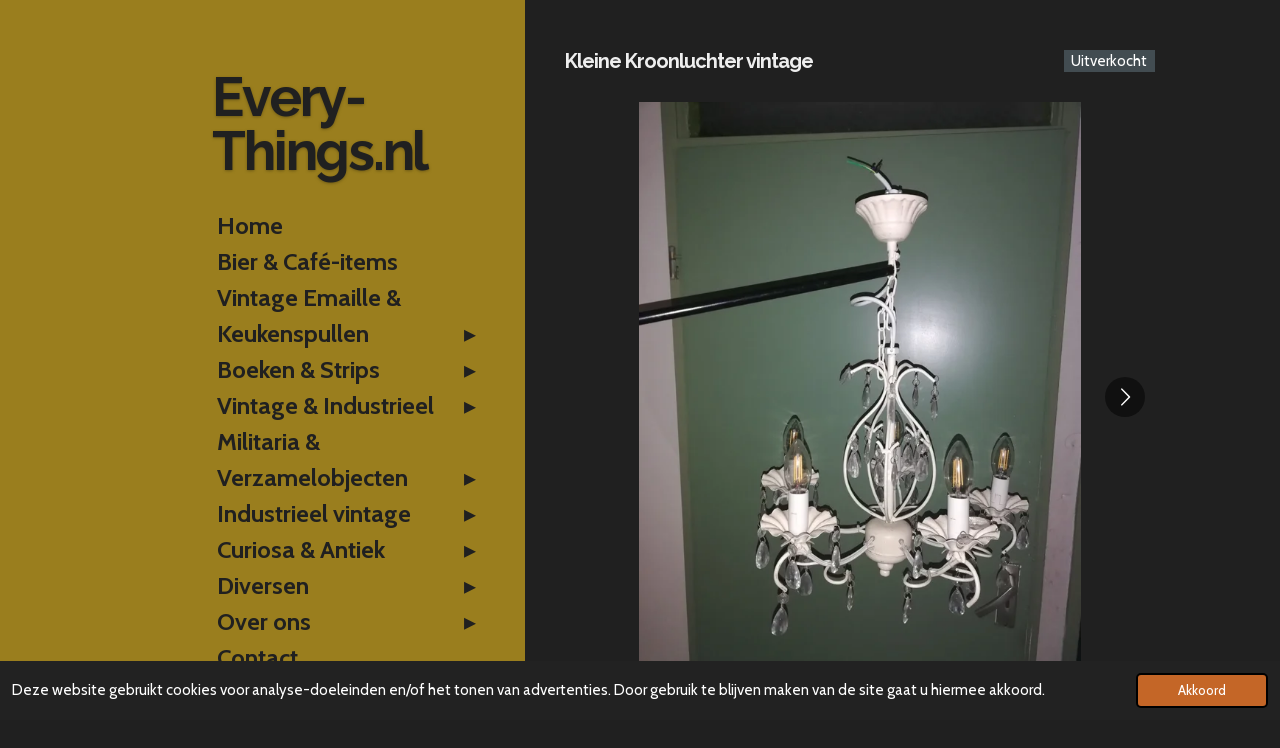

--- FILE ---
content_type: text/html; charset=UTF-8
request_url: https://www.every-things.nl/product/2981244/kleine-kroonluchter-vintage
body_size: 12441
content:
<!DOCTYPE html>
<html lang="nl">
    <head>
        <meta http-equiv="Content-Type" content="text/html; charset=utf-8">
        <meta name="viewport" content="width=device-width, initial-scale=1.0, maximum-scale=5.0">
        <meta http-equiv="X-UA-Compatible" content="IE=edge">
        <link rel="canonical" href="https://www.every-things.nl/product/2981244/kleine-kroonluchter-vintage">
        <link rel="sitemap" type="application/xml" href="https://www.every-things.nl/sitemap.xml">
        <meta property="og:title" content="Kleine Kroonluchter vintage | Every-Things.nl">
        <meta property="og:url" content="https://www.every-things.nl/product/2981244/kleine-kroonluchter-vintage">
        <base href="https://www.every-things.nl/">
        <meta name="description" property="og:description" content="Kleine kroonluchter 5 armen.
Met glazen medaillon.
Kleur is oud wit .
Lampen worden er bij gelevert.
Lampjes worden bij geleverd in doosje.
Gratis verzenden alleen in Nederland.
&amp;nbsp;">
                <script nonce="2aa4c2965ee8d6ff5ba22b2e2466f36b">
            
            window.JOUWWEB = window.JOUWWEB || {};
            window.JOUWWEB.application = window.JOUWWEB.application || {};
            window.JOUWWEB.application = {"backends":[{"domain":"jouwweb.nl","freeDomain":"jouwweb.site"},{"domain":"webador.com","freeDomain":"webadorsite.com"},{"domain":"webador.de","freeDomain":"webadorsite.com"},{"domain":"webador.fr","freeDomain":"webadorsite.com"},{"domain":"webador.es","freeDomain":"webadorsite.com"},{"domain":"webador.it","freeDomain":"webadorsite.com"},{"domain":"jouwweb.be","freeDomain":"jouwweb.site"},{"domain":"webador.ie","freeDomain":"webadorsite.com"},{"domain":"webador.co.uk","freeDomain":"webadorsite.com"},{"domain":"webador.at","freeDomain":"webadorsite.com"},{"domain":"webador.be","freeDomain":"webadorsite.com"},{"domain":"webador.ch","freeDomain":"webadorsite.com"},{"domain":"webador.ch","freeDomain":"webadorsite.com"},{"domain":"webador.mx","freeDomain":"webadorsite.com"},{"domain":"webador.com","freeDomain":"webadorsite.com"},{"domain":"webador.dk","freeDomain":"webadorsite.com"},{"domain":"webador.se","freeDomain":"webadorsite.com"},{"domain":"webador.no","freeDomain":"webadorsite.com"},{"domain":"webador.fi","freeDomain":"webadorsite.com"},{"domain":"webador.ca","freeDomain":"webadorsite.com"},{"domain":"webador.ca","freeDomain":"webadorsite.com"},{"domain":"webador.pl","freeDomain":"webadorsite.com"},{"domain":"webador.com.au","freeDomain":"webadorsite.com"},{"domain":"webador.nz","freeDomain":"webadorsite.com"}],"editorLocale":"nl-NL","editorTimezone":"Europe\/Amsterdam","editorLanguage":"nl","analytics4TrackingId":"G-E6PZPGE4QM","analyticsDimensions":[],"backendDomain":"www.jouwweb.nl","backendShortDomain":"jouwweb.nl","backendKey":"jouwweb-nl","freeWebsiteDomain":"jouwweb.site","noSsl":false,"build":{"reference":"a7a0684"},"linkHostnames":["www.jouwweb.nl","www.webador.com","www.webador.de","www.webador.fr","www.webador.es","www.webador.it","www.jouwweb.be","www.webador.ie","www.webador.co.uk","www.webador.at","www.webador.be","www.webador.ch","fr.webador.ch","www.webador.mx","es.webador.com","www.webador.dk","www.webador.se","www.webador.no","www.webador.fi","www.webador.ca","fr.webador.ca","www.webador.pl","www.webador.com.au","www.webador.nz"],"assetsUrl":"https:\/\/assets.jwwb.nl","loginUrl":"https:\/\/www.jouwweb.nl\/inloggen","publishUrl":"https:\/\/www.jouwweb.nl\/v2\/website\/1221621\/publish-proxy","adminUserOrIp":false,"pricing":{"plans":{"lite":{"amount":"700","currency":"EUR"},"pro":{"amount":"1200","currency":"EUR"},"business":{"amount":"2400","currency":"EUR"}},"yearlyDiscount":{"price":{"amount":"4800","currency":"EUR"},"ratio":0.17,"percent":"17%","discountPrice":{"amount":"4800","currency":"EUR"},"termPricePerMonth":{"amount":"2400","currency":"EUR"},"termPricePerYear":{"amount":"24000","currency":"EUR"}}},"hcUrl":{"add-product-variants":"https:\/\/help.jouwweb.nl\/hc\/nl\/articles\/28594307773201","basic-vs-advanced-shipping":"https:\/\/help.jouwweb.nl\/hc\/nl\/articles\/28594268794257","html-in-head":"https:\/\/help.jouwweb.nl\/hc\/nl\/articles\/28594336422545","link-domain-name":"https:\/\/help.jouwweb.nl\/hc\/nl\/articles\/28594325307409","optimize-for-mobile":"https:\/\/help.jouwweb.nl\/hc\/nl\/articles\/28594312927121","seo":"https:\/\/help.jouwweb.nl\/hc\/nl\/sections\/28507243966737","transfer-domain-name":"https:\/\/help.jouwweb.nl\/hc\/nl\/articles\/28594325232657","website-not-secure":"https:\/\/help.jouwweb.nl\/hc\/nl\/articles\/28594252935825"}};
            window.JOUWWEB.brand = {"type":"jouwweb","name":"JouwWeb","domain":"JouwWeb.nl","supportEmail":"support@jouwweb.nl"};
                    
                window.JOUWWEB = window.JOUWWEB || {};
                window.JOUWWEB.websiteRendering = {"locale":"nl-NL","timezone":"Europe\/Amsterdam","routes":{"api\/upload\/product-field":"\/_api\/upload\/product-field","checkout\/cart":"\/winkelwagen","payment":"\/bestelling-afronden\/:publicOrderId","payment\/forward":"\/bestelling-afronden\/:publicOrderId\/forward","public-order":"\/bestelling\/:publicOrderId","checkout\/authorize":"\/winkelwagen\/authorize\/:gateway","wishlist":"\/verlanglijst"}};
                                                    window.JOUWWEB.website = {"id":1221621,"locale":"nl-NL","enabled":true,"title":"Every-Things.nl","hasTitle":true,"roleOfLoggedInUser":null,"ownerLocale":"nl-NL","plan":"business","freeWebsiteDomain":"jouwweb.site","backendKey":"jouwweb-nl","currency":"EUR","defaultLocale":"nl-NL","url":"https:\/\/www.every-things.nl\/","homepageSegmentId":4875065,"category":"webshop","isOffline":false,"isPublished":true,"locales":["nl-NL"],"allowed":{"ads":false,"credits":true,"externalLinks":true,"slideshow":true,"customDefaultSlideshow":true,"hostedAlbums":true,"moderators":true,"mailboxQuota":10,"statisticsVisitors":true,"statisticsDetailed":true,"statisticsMonths":-1,"favicon":true,"password":true,"freeDomains":0,"freeMailAccounts":1,"canUseLanguages":false,"fileUpload":true,"legacyFontSize":false,"webshop":true,"products":-1,"imageText":false,"search":true,"audioUpload":true,"videoUpload":5000,"allowDangerousForms":false,"allowHtmlCode":true,"mobileBar":true,"sidebar":true,"poll":false,"allowCustomForms":true,"allowBusinessListing":true,"allowCustomAnalytics":true,"allowAccountingLink":true,"digitalProducts":true,"sitemapElement":false},"mobileBar":{"enabled":true,"theme":"accent","email":{"active":true,"value":"infi@every-things.nl"},"location":{"active":true,"value":"Culemborg, Nederland"},"phone":{"active":true,"value":"+31654217456"},"whatsapp":{"active":false},"social":{"active":false,"network":"facebook"}},"webshop":{"enabled":true,"currency":"EUR","taxEnabled":false,"taxInclusive":true,"vatDisclaimerVisible":false,"orderNotice":"<p>Indien je speciale wensen hebt kun je deze doorgeven via het Opmerkingen-veld in de laatste stap.<\/p>","orderConfirmation":null,"freeShipping":true,"freeShippingAmount":"25.00","shippingDisclaimerVisible":false,"pickupAllowed":true,"couponAllowed":false,"detailsPageAvailable":true,"socialMediaVisible":true,"termsPage":null,"termsPageUrl":null,"extraTerms":null,"pricingVisible":true,"orderButtonVisible":true,"shippingAdvanced":false,"shippingAdvancedBackEnd":false,"soldOutVisible":true,"backInStockNotificationEnabled":false,"canAddProducts":true,"nextOrderNumber":49,"allowedServicePoints":["dhl","postnl"],"sendcloudConfigured":true,"sendcloudFallbackPublicKey":"a3d50033a59b4a598f1d7ce7e72aafdf","taxExemptionAllowed":true,"invoiceComment":null,"emptyCartVisible":true,"minimumOrderPrice":null,"productNumbersEnabled":false,"wishlistEnabled":false,"hideTaxOnCart":false},"isTreatedAsWebshop":true};                            window.JOUWWEB.cart = {"products":[],"coupon":null,"shippingCountryCode":null,"shippingChoice":null,"breakdown":[]};                            window.JOUWWEB.scripts = ["website-rendering\/webshop"];                        window.parent.JOUWWEB.colorPalette = window.JOUWWEB.colorPalette;
        </script>
                <title>Kleine Kroonluchter vintage | Every-Things.nl</title>
                                                                            <meta property="og:image" content="https&#x3A;&#x2F;&#x2F;primary.jwwb.nl&#x2F;public&#x2F;m&#x2F;b&#x2F;c&#x2F;temp-gfknrhpfclhlslqfjnge&#x2F;pz07ob&#x2F;IMG_20201215_102527.jpg&#x3F;enable-io&#x3D;true&amp;enable&#x3D;upscale&amp;fit&#x3D;bounds&amp;width&#x3D;1200">
                    <meta property="og:image" content="https&#x3A;&#x2F;&#x2F;primary.jwwb.nl&#x2F;public&#x2F;m&#x2F;b&#x2F;c&#x2F;temp-gfknrhpfclhlslqfjnge&#x2F;4bnthv&#x2F;IMG_20201215_102451.jpg&#x3F;enable-io&#x3D;true&amp;enable&#x3D;upscale&amp;fit&#x3D;bounds&amp;width&#x3D;1200">
                    <meta property="og:image" content="https&#x3A;&#x2F;&#x2F;primary.jwwb.nl&#x2F;public&#x2F;m&#x2F;b&#x2F;c&#x2F;temp-gfknrhpfclhlslqfjnge&#x2F;27p2gd&#x2F;IMG_20201215_102537.jpg&#x3F;enable-io&#x3D;true&amp;enable&#x3D;upscale&amp;fit&#x3D;bounds&amp;width&#x3D;1200">
                    <meta property="og:image" content="https&#x3A;&#x2F;&#x2F;primary.jwwb.nl&#x2F;public&#x2F;m&#x2F;b&#x2F;c&#x2F;temp-gfknrhpfclhlslqfjnge&#x2F;lwvb0b&#x2F;IMG_20201215_102551.jpg&#x3F;enable-io&#x3D;true&amp;enable&#x3D;upscale&amp;fit&#x3D;bounds&amp;width&#x3D;1200">
                    <meta property="og:image" content="https&#x3A;&#x2F;&#x2F;primary.jwwb.nl&#x2F;public&#x2F;m&#x2F;b&#x2F;c&#x2F;temp-gfknrhpfclhlslqfjnge&#x2F;tv875g&#x2F;IMG_20201215_102557.jpg&#x3F;enable-io&#x3D;true&amp;enable&#x3D;upscale&amp;fit&#x3D;bounds&amp;width&#x3D;1200">
                    <meta property="og:image" content="https&#x3A;&#x2F;&#x2F;primary.jwwb.nl&#x2F;public&#x2F;m&#x2F;b&#x2F;c&#x2F;temp-gfknrhpfclhlslqfjnge&#x2F;qrwps2&#x2F;IMG_20201215_102603.jpg&#x3F;enable-io&#x3D;true&amp;enable&#x3D;upscale&amp;fit&#x3D;bounds&amp;width&#x3D;1200">
                                    <meta name="twitter:card" content="summary_large_image">
                        <meta property="twitter:image" content="https&#x3A;&#x2F;&#x2F;primary.jwwb.nl&#x2F;public&#x2F;m&#x2F;b&#x2F;c&#x2F;temp-gfknrhpfclhlslqfjnge&#x2F;pz07ob&#x2F;IMG_20201215_102527.jpg&#x3F;enable-io&#x3D;true&amp;enable&#x3D;upscale&amp;fit&#x3D;bounds&amp;width&#x3D;1200">
                                                    <script src="https://plausible.io/js/script.manual.js" nonce="2aa4c2965ee8d6ff5ba22b2e2466f36b" data-turbo-track="reload" defer data-domain="shard21.jouwweb.nl"></script>
<link rel="stylesheet" type="text/css" href="https://gfonts.jwwb.nl/css?display=fallback&amp;family=Cabin%3A400%2C700%2C400italic%2C700italic%7CRaleway%3A400%2C700%2C400italic%2C700italic" nonce="2aa4c2965ee8d6ff5ba22b2e2466f36b" data-turbo-track="dynamic">
<script src="https://assets.jwwb.nl/assets/build/website-rendering/nl-NL.js?bust=af8dcdef13a1895089e9" nonce="2aa4c2965ee8d6ff5ba22b2e2466f36b" data-turbo-track="reload" defer></script>
<script src="https://assets.jwwb.nl/assets/website-rendering/runtime.e9aaeab0c631cbd69aaa.js?bust=0df1501923f96b249330" nonce="2aa4c2965ee8d6ff5ba22b2e2466f36b" data-turbo-track="reload" defer></script>
<script src="https://assets.jwwb.nl/assets/website-rendering/103.3d75ec3708e54af67f50.js?bust=cb0aa3c978e146edbd0d" nonce="2aa4c2965ee8d6ff5ba22b2e2466f36b" data-turbo-track="reload" defer></script>
<script src="https://assets.jwwb.nl/assets/website-rendering/main.f656389ec507dc20f0cb.js?bust=d20d7cd648ba41ec2448" nonce="2aa4c2965ee8d6ff5ba22b2e2466f36b" data-turbo-track="reload" defer></script>
<link rel="preload" href="https://assets.jwwb.nl/assets/website-rendering/styles.e258e1c0caffe3e22b8c.css?bust=00dff845dced716b5f3e" as="style">
<link rel="preload" href="https://assets.jwwb.nl/assets/website-rendering/fonts/icons-website-rendering/font/website-rendering.woff2?bust=bd2797014f9452dadc8e" as="font" crossorigin>
<link rel="preconnect" href="https://gfonts.jwwb.nl">
<link rel="stylesheet" type="text/css" href="https://assets.jwwb.nl/assets/website-rendering/styles.e258e1c0caffe3e22b8c.css?bust=00dff845dced716b5f3e" nonce="2aa4c2965ee8d6ff5ba22b2e2466f36b" data-turbo-track="dynamic">
<link rel="preconnect" href="https://assets.jwwb.nl">
<link rel="stylesheet" type="text/css" href="https://primary.jwwb.nl/public/m/b/c/temp-gfknrhpfclhlslqfjnge/style.css?bust=1768831849" nonce="2aa4c2965ee8d6ff5ba22b2e2466f36b" data-turbo-track="dynamic">    </head>
    <body
        id="top"
        class="jw-is-no-slideshow jw-strips--align-left jw-header-is-text jw-is-segment-product jw-is-frontend jw-is-no-sidebar jw-is-no-messagebar jw-is-no-touch-device jw-is-no-mobile"
                                    data-jouwweb-page="2981244"
                                                data-jouwweb-segment-id="2981244"
                                                data-jouwweb-segment-type="product"
                                                data-template-threshold="960"
                                                data-template-name="dj&#x7C;portfolio"
                            itemscope
        itemtype="https://schema.org/Product"
    >
                                    <meta itemprop="url" content="https://www.every-things.nl/product/2981244/kleine-kroonluchter-vintage">
        <a href="#main-content" class="jw-skip-link">
            Ga direct naar de hoofdinhoud        </a>
        <div class="jw-background"></div>
        <div class="jw-body">
            <div class="jw-mobile-menu jw-mobile-is-text js-mobile-menu">
            <button
            type="button"
            class="jw-mobile-menu__button jw-mobile-toggle"
            aria-label="Open / sluit menu"
        >
            <span class="jw-icon-burger"></span>
        </button>
        <div class="jw-mobile-header jw-mobile-header--text">
        <a            class="jw-mobile-header-content"
                            href="/"
                        >
                                        <div class="jw-mobile-text">
                    <span style="font-size: 120%;">Every-Things.nl</span>                </div>
                    </a>
    </div>

        <a
        href="/winkelwagen"
        class="jw-mobile-menu__button jw-mobile-header-cart"
        aria-label="Bekijk winkelwagen"
    >
        <span class="jw-icon-badge-wrapper">
            <span class="website-rendering-icon-basket" aria-hidden="true"></span>
            <span class="jw-icon-badge hidden" aria-hidden="true"></span>
        </span>
    </a>
    
    </div>
    <div class="jw-mobile-menu-search jw-mobile-menu-search--hidden">
        <form
            action="/zoeken"
            method="get"
            class="jw-mobile-menu-search__box"
        >
            <input
                type="text"
                name="q"
                value=""
                placeholder="Zoeken..."
                class="jw-mobile-menu-search__input"
                aria-label="Zoeken"
            >
            <button type="submit" class="jw-btn jw-btn--style-flat jw-mobile-menu-search__button" aria-label="Zoeken">
                <span class="website-rendering-icon-search" aria-hidden="true"></span>
            </button>
            <button type="button" class="jw-btn jw-btn--style-flat jw-mobile-menu-search__button js-cancel-search" aria-label="Zoekopdracht annuleren">
                <span class="website-rendering-icon-cancel" aria-hidden="true"></span>
            </button>
        </form>
    </div>
            <div class="content-root">
    <div class="right">
        <div class="right-content">
            <div class="slider-wrapper jw-slideshow-toggle">
                            </div>
            
<main id="main-content" class="block-content">
    <div data-section-name="content" class="jw-section jw-section-content jw-responsive lt600 lt640 lt800">
        <div class="jw-strip jw-strip--default jw-strip--style-color jw-strip--primary jw-strip--color-default jw-strip--padding-start"><div class="jw-strip__content-container"><div class="jw-strip__content jw-responsive lt600 lt640 lt800">    
                        <div
        class="product-page js-product-container"
        data-webshop-product="&#x7B;&quot;id&quot;&#x3A;2981244,&quot;title&quot;&#x3A;&quot;Kleine&#x20;Kroonluchter&#x20;vintage&quot;,&quot;url&quot;&#x3A;&quot;&#x5C;&#x2F;product&#x5C;&#x2F;2981244&#x5C;&#x2F;kleine-kroonluchter-vintage&quot;,&quot;variants&quot;&#x3A;&#x5B;&#x7B;&quot;id&quot;&#x3A;10126364,&quot;stock&quot;&#x3A;0,&quot;limited&quot;&#x3A;true,&quot;propertyValueIds&quot;&#x3A;&#x5B;&#x5D;,&quot;freeShippingMotivator&quot;&#x3A;true&#x7D;&#x5D;,&quot;image&quot;&#x3A;&#x7B;&quot;id&quot;&#x3A;34539584,&quot;url&quot;&#x3A;&quot;https&#x3A;&#x5C;&#x2F;&#x5C;&#x2F;primary.jwwb.nl&#x5C;&#x2F;public&#x5C;&#x2F;m&#x5C;&#x2F;b&#x5C;&#x2F;c&#x5C;&#x2F;temp-gfknrhpfclhlslqfjnge&#x5C;&#x2F;IMG_20201215_102527.jpg&quot;,&quot;width&quot;&#x3A;800,&quot;height&quot;&#x3A;1066&#x7D;&#x7D;"
        data-is-detail-view="1"
    >
                <div class="product-page__top">
            <h1 class="product-page__heading" itemprop="name">
                Kleine Kroonluchter vintage            </h1>
            <div class="product-sticker product-sticker--sold-out">Uitverkocht</div>                    </div>
                                <div class="product-page__image-container">
                <div
                    class="image-gallery"
                    role="group"
                    aria-roledescription="carousel"
                    aria-label="Productafbeeldingen"
                >
                    <div class="image-gallery__main">
                        <div
                            class="image-gallery__slides"
                            aria-live="polite"
                            aria-atomic="false"
                        >
                                                                                            <div
                                    class="image-gallery__slide-container"
                                    role="group"
                                    aria-roledescription="slide"
                                    aria-hidden="false"
                                    aria-label="1 van 6"
                                >
                                    <a
                                        class="image-gallery__slide-item"
                                        href="https://primary.jwwb.nl/public/m/b/c/temp-gfknrhpfclhlslqfjnge/pz07ob/IMG_20201215_102527.jpg"
                                        data-width="1920"
                                        data-height="2560"
                                        data-image-id="34539584"
                                        tabindex="0"
                                    >
                                        <div class="image-gallery__slide-image">
                                            <img
                                                                                                    itemprop="image"
                                                    alt="Kleine&#x20;Kroonluchter&#x20;vintage"
                                                                                                src="https://primary.jwwb.nl/public/m/b/c/temp-gfknrhpfclhlslqfjnge/IMG_20201215_102527.jpg?enable-io=true&enable=upscale&width=600"
                                                srcset="https://primary.jwwb.nl/public/m/b/c/temp-gfknrhpfclhlslqfjnge/pz07ob/IMG_20201215_102527.jpg?enable-io=true&width=600 600w"
                                                sizes="(min-width: 960px) 50vw, 100vw"
                                                width="1920"
                                                height="2560"
                                            >
                                        </div>
                                    </a>
                                </div>
                                                                                            <div
                                    class="image-gallery__slide-container"
                                    role="group"
                                    aria-roledescription="slide"
                                    aria-hidden="true"
                                    aria-label="2 van 6"
                                >
                                    <a
                                        class="image-gallery__slide-item"
                                        href="https://primary.jwwb.nl/public/m/b/c/temp-gfknrhpfclhlslqfjnge/4bnthv/IMG_20201215_102451.jpg"
                                        data-width="1920"
                                        data-height="2560"
                                        data-image-id="34539640"
                                        tabindex="-1"
                                    >
                                        <div class="image-gallery__slide-image">
                                            <img
                                                                                                    alt=""
                                                                                                src="https://primary.jwwb.nl/public/m/b/c/temp-gfknrhpfclhlslqfjnge/IMG_20201215_102451.jpg?enable-io=true&enable=upscale&width=600"
                                                srcset="https://primary.jwwb.nl/public/m/b/c/temp-gfknrhpfclhlslqfjnge/4bnthv/IMG_20201215_102451.jpg?enable-io=true&width=600 600w"
                                                sizes="(min-width: 960px) 50vw, 100vw"
                                                width="1920"
                                                height="2560"
                                            >
                                        </div>
                                    </a>
                                </div>
                                                                                            <div
                                    class="image-gallery__slide-container"
                                    role="group"
                                    aria-roledescription="slide"
                                    aria-hidden="true"
                                    aria-label="3 van 6"
                                >
                                    <a
                                        class="image-gallery__slide-item"
                                        href="https://primary.jwwb.nl/public/m/b/c/temp-gfknrhpfclhlslqfjnge/27p2gd/IMG_20201215_102537.jpg"
                                        data-width="1920"
                                        data-height="2560"
                                        data-image-id="34539672"
                                        tabindex="-1"
                                    >
                                        <div class="image-gallery__slide-image">
                                            <img
                                                                                                    alt=""
                                                                                                src="https://primary.jwwb.nl/public/m/b/c/temp-gfknrhpfclhlslqfjnge/IMG_20201215_102537.jpg?enable-io=true&enable=upscale&width=600"
                                                srcset="https://primary.jwwb.nl/public/m/b/c/temp-gfknrhpfclhlslqfjnge/27p2gd/IMG_20201215_102537.jpg?enable-io=true&width=600 600w"
                                                sizes="(min-width: 960px) 50vw, 100vw"
                                                width="1920"
                                                height="2560"
                                            >
                                        </div>
                                    </a>
                                </div>
                                                                                            <div
                                    class="image-gallery__slide-container"
                                    role="group"
                                    aria-roledescription="slide"
                                    aria-hidden="true"
                                    aria-label="4 van 6"
                                >
                                    <a
                                        class="image-gallery__slide-item"
                                        href="https://primary.jwwb.nl/public/m/b/c/temp-gfknrhpfclhlslqfjnge/lwvb0b/IMG_20201215_102551.jpg"
                                        data-width="1920"
                                        data-height="2560"
                                        data-image-id="34539670"
                                        tabindex="-1"
                                    >
                                        <div class="image-gallery__slide-image">
                                            <img
                                                                                                    alt=""
                                                                                                src="https://primary.jwwb.nl/public/m/b/c/temp-gfknrhpfclhlslqfjnge/IMG_20201215_102551.jpg?enable-io=true&enable=upscale&width=600"
                                                srcset="https://primary.jwwb.nl/public/m/b/c/temp-gfknrhpfclhlslqfjnge/lwvb0b/IMG_20201215_102551.jpg?enable-io=true&width=600 600w"
                                                sizes="(min-width: 960px) 50vw, 100vw"
                                                width="1920"
                                                height="2560"
                                            >
                                        </div>
                                    </a>
                                </div>
                                                                                            <div
                                    class="image-gallery__slide-container"
                                    role="group"
                                    aria-roledescription="slide"
                                    aria-hidden="true"
                                    aria-label="5 van 6"
                                >
                                    <a
                                        class="image-gallery__slide-item"
                                        href="https://primary.jwwb.nl/public/m/b/c/temp-gfknrhpfclhlslqfjnge/tv875g/IMG_20201215_102557.jpg"
                                        data-width="1920"
                                        data-height="2560"
                                        data-image-id="34539673"
                                        tabindex="-1"
                                    >
                                        <div class="image-gallery__slide-image">
                                            <img
                                                                                                    alt=""
                                                                                                src="https://primary.jwwb.nl/public/m/b/c/temp-gfknrhpfclhlslqfjnge/IMG_20201215_102557.jpg?enable-io=true&enable=upscale&width=600"
                                                srcset="https://primary.jwwb.nl/public/m/b/c/temp-gfknrhpfclhlslqfjnge/tv875g/IMG_20201215_102557.jpg?enable-io=true&width=600 600w"
                                                sizes="(min-width: 960px) 50vw, 100vw"
                                                width="1920"
                                                height="2560"
                                            >
                                        </div>
                                    </a>
                                </div>
                                                                                            <div
                                    class="image-gallery__slide-container"
                                    role="group"
                                    aria-roledescription="slide"
                                    aria-hidden="true"
                                    aria-label="6 van 6"
                                >
                                    <a
                                        class="image-gallery__slide-item"
                                        href="https://primary.jwwb.nl/public/m/b/c/temp-gfknrhpfclhlslqfjnge/qrwps2/IMG_20201215_102603.jpg"
                                        data-width="1920"
                                        data-height="2560"
                                        data-image-id="34539675"
                                        tabindex="-1"
                                    >
                                        <div class="image-gallery__slide-image">
                                            <img
                                                                                                    alt=""
                                                                                                src="https://primary.jwwb.nl/public/m/b/c/temp-gfknrhpfclhlslqfjnge/IMG_20201215_102603.jpg?enable-io=true&enable=upscale&width=600"
                                                srcset="https://primary.jwwb.nl/public/m/b/c/temp-gfknrhpfclhlslqfjnge/qrwps2/IMG_20201215_102603.jpg?enable-io=true&width=600 600w"
                                                sizes="(min-width: 960px) 50vw, 100vw"
                                                width="1920"
                                                height="2560"
                                            >
                                        </div>
                                    </a>
                                </div>
                                                    </div>
                        <div class="image-gallery__controls">
                            <button
                                type="button"
                                class="image-gallery__control image-gallery__control--prev image-gallery__control--disabled"
                                aria-label="Vorige afbeelding"
                            >
                                <span class="website-rendering-icon-left-open-big"></span>
                            </button>
                            <button
                                type="button"
                                class="image-gallery__control image-gallery__control--next"
                                aria-label="Volgende afbeelding"
                            >
                                <span class="website-rendering-icon-right-open-big"></span>
                            </button>
                        </div>
                    </div>
                                            <div
                            class="image-gallery__thumbnails"
                            role="group"
                            aria-label="Kies afbeelding om weer te geven."
                        >
                                                                                            <a
                                    class="image-gallery__thumbnail-item image-gallery__thumbnail-item--active"
                                    role="button"
                                    aria-disabled="true"
                                    aria-label="1 van 6"
                                    href="https://primary.jwwb.nl/public/m/b/c/temp-gfknrhpfclhlslqfjnge/pz07ob/IMG_20201215_102527.jpg"
                                    data-image-id="34539584"
                                >
                                    <div class="image-gallery__thumbnail-image">
                                        <img
                                            srcset="https://primary.jwwb.nl/public/m/b/c/temp-gfknrhpfclhlslqfjnge/IMG_20201215_102527.jpg?enable-io=true&enable=upscale&fit=bounds&width=100&height=100 1x, https://primary.jwwb.nl/public/m/b/c/temp-gfknrhpfclhlslqfjnge/IMG_20201215_102527.jpg?enable-io=true&enable=upscale&fit=bounds&width=200&height=200 2x"
                                            alt=""
                                            width="100"
                                            height="100"
                                        >
                                    </div>
                                </a>
                                                                                            <a
                                    class="image-gallery__thumbnail-item"
                                    role="button"
                                    aria-disabled="false"
                                    aria-label="2 van 6"
                                    href="https://primary.jwwb.nl/public/m/b/c/temp-gfknrhpfclhlslqfjnge/4bnthv/IMG_20201215_102451.jpg"
                                    data-image-id="34539640"
                                >
                                    <div class="image-gallery__thumbnail-image">
                                        <img
                                            srcset="https://primary.jwwb.nl/public/m/b/c/temp-gfknrhpfclhlslqfjnge/IMG_20201215_102451.jpg?enable-io=true&enable=upscale&fit=bounds&width=100&height=100 1x, https://primary.jwwb.nl/public/m/b/c/temp-gfknrhpfclhlslqfjnge/IMG_20201215_102451.jpg?enable-io=true&enable=upscale&fit=bounds&width=200&height=200 2x"
                                            alt=""
                                            width="100"
                                            height="100"
                                        >
                                    </div>
                                </a>
                                                                                            <a
                                    class="image-gallery__thumbnail-item"
                                    role="button"
                                    aria-disabled="false"
                                    aria-label="3 van 6"
                                    href="https://primary.jwwb.nl/public/m/b/c/temp-gfknrhpfclhlslqfjnge/27p2gd/IMG_20201215_102537.jpg"
                                    data-image-id="34539672"
                                >
                                    <div class="image-gallery__thumbnail-image">
                                        <img
                                            srcset="https://primary.jwwb.nl/public/m/b/c/temp-gfknrhpfclhlslqfjnge/IMG_20201215_102537.jpg?enable-io=true&enable=upscale&fit=bounds&width=100&height=100 1x, https://primary.jwwb.nl/public/m/b/c/temp-gfknrhpfclhlslqfjnge/IMG_20201215_102537.jpg?enable-io=true&enable=upscale&fit=bounds&width=200&height=200 2x"
                                            alt=""
                                            width="100"
                                            height="100"
                                        >
                                    </div>
                                </a>
                                                                                            <a
                                    class="image-gallery__thumbnail-item"
                                    role="button"
                                    aria-disabled="false"
                                    aria-label="4 van 6"
                                    href="https://primary.jwwb.nl/public/m/b/c/temp-gfknrhpfclhlslqfjnge/lwvb0b/IMG_20201215_102551.jpg"
                                    data-image-id="34539670"
                                >
                                    <div class="image-gallery__thumbnail-image">
                                        <img
                                            srcset="https://primary.jwwb.nl/public/m/b/c/temp-gfknrhpfclhlslqfjnge/IMG_20201215_102551.jpg?enable-io=true&enable=upscale&fit=bounds&width=100&height=100 1x, https://primary.jwwb.nl/public/m/b/c/temp-gfknrhpfclhlslqfjnge/IMG_20201215_102551.jpg?enable-io=true&enable=upscale&fit=bounds&width=200&height=200 2x"
                                            alt=""
                                            width="100"
                                            height="100"
                                        >
                                    </div>
                                </a>
                                                                                            <a
                                    class="image-gallery__thumbnail-item"
                                    role="button"
                                    aria-disabled="false"
                                    aria-label="5 van 6"
                                    href="https://primary.jwwb.nl/public/m/b/c/temp-gfknrhpfclhlslqfjnge/tv875g/IMG_20201215_102557.jpg"
                                    data-image-id="34539673"
                                >
                                    <div class="image-gallery__thumbnail-image">
                                        <img
                                            srcset="https://primary.jwwb.nl/public/m/b/c/temp-gfknrhpfclhlslqfjnge/IMG_20201215_102557.jpg?enable-io=true&enable=upscale&fit=bounds&width=100&height=100 1x, https://primary.jwwb.nl/public/m/b/c/temp-gfknrhpfclhlslqfjnge/IMG_20201215_102557.jpg?enable-io=true&enable=upscale&fit=bounds&width=200&height=200 2x"
                                            alt=""
                                            width="100"
                                            height="100"
                                        >
                                    </div>
                                </a>
                                                                                            <a
                                    class="image-gallery__thumbnail-item"
                                    role="button"
                                    aria-disabled="false"
                                    aria-label="6 van 6"
                                    href="https://primary.jwwb.nl/public/m/b/c/temp-gfknrhpfclhlslqfjnge/qrwps2/IMG_20201215_102603.jpg"
                                    data-image-id="34539675"
                                >
                                    <div class="image-gallery__thumbnail-image">
                                        <img
                                            srcset="https://primary.jwwb.nl/public/m/b/c/temp-gfknrhpfclhlslqfjnge/IMG_20201215_102603.jpg?enable-io=true&enable=upscale&fit=bounds&width=100&height=100 1x, https://primary.jwwb.nl/public/m/b/c/temp-gfknrhpfclhlslqfjnge/IMG_20201215_102603.jpg?enable-io=true&enable=upscale&fit=bounds&width=200&height=200 2x"
                                            alt=""
                                            width="100"
                                            height="100"
                                        >
                                    </div>
                                </a>
                                                    </div>
                                    </div>
            </div>
                <div class="product-page__container">
            <div itemprop="offers" itemscope itemtype="https://schema.org/Offer">
                                <meta itemprop="availability" content="https://schema.org/OutOfStock">
                                                        <meta itemprop="price" content="35.00">
                    <meta itemprop="priceCurrency" content="EUR">
                    <div class="product-page__price-container">
                        <div class="product__price js-product-container__price">
                            <span class="product__price__price">€ 35,00</span>
                        </div>
                        <div class="product__free-shipping-motivator js-product-container__free-shipping-motivator"></div>
                    </div>
                                                </div>
                                    <div class="product-page__button-container">
                                <button
    type="button"
    class="jw-btn product__add-to-cart js-product-container__button jw-btn--size-medium"
    title="Uitverkocht"
                disabled
    >
    <span>Uitverkocht</span>
</button>
                            </div>
            <div class="product-page__button-notice hidden js-product-container__button-notice"></div>
            
                            <div class="product-page__description" itemprop="description">
                                        <p>Kleine kroonluchter 5 armen.</p>
<p>Met glazen medaillon.</p>
<p>Kleur is oud wit .</p>
<p>Lampen worden er bij gelevert.</p>
<p>Lampjes worden bij geleverd in doosje.</p>
<p>Gratis verzenden alleen in Nederland.</p>
<p>&nbsp;</p>                </div>
                                                    <div class="product-page__social">
                    <div
    id="jw-element-"
    data-jw-element-id=""
        class="jw-tree-node jw-element jw-social-share jw-node-is-first-child jw-node-is-last-child"
>
    <div class="jw-element-social-share" style="text-align: left">
    <div class="share-button-container share-button-container--buttons-mini share-button-container--align-left jw-element-content">
                                                                <a
                    class="share-button share-button--facebook jw-element-social-share-button jw-element-social-share-button-facebook "
                                            href=""
                        data-href-template="http://www.facebook.com/sharer/sharer.php?u=[url]"
                                                            rel="nofollow noopener noreferrer"
                    target="_blank"
                >
                    <span class="share-button__icon website-rendering-icon-facebook"></span>
                    <span class="share-button__label">Delen</span>
                </a>
                                                                            <a
                    class="share-button share-button--twitter jw-element-social-share-button jw-element-social-share-button-twitter "
                                            href=""
                        data-href-template="http://x.com/intent/post?text=[url]"
                                                            rel="nofollow noopener noreferrer"
                    target="_blank"
                >
                    <span class="share-button__icon website-rendering-icon-x-logo"></span>
                    <span class="share-button__label">Deel</span>
                </a>
                                                                            <a
                    class="share-button share-button--linkedin jw-element-social-share-button jw-element-social-share-button-linkedin "
                                            href=""
                        data-href-template="http://www.linkedin.com/shareArticle?mini=true&amp;url=[url]"
                                                            rel="nofollow noopener noreferrer"
                    target="_blank"
                >
                    <span class="share-button__icon website-rendering-icon-linkedin"></span>
                    <span class="share-button__label">Share</span>
                </a>
                                                                                        <a
                    class="share-button share-button--whatsapp jw-element-social-share-button jw-element-social-share-button-whatsapp  share-button--mobile-only"
                                            href=""
                        data-href-template="whatsapp://send?text=[url]"
                                                            rel="nofollow noopener noreferrer"
                    target="_blank"
                >
                    <span class="share-button__icon website-rendering-icon-whatsapp"></span>
                    <span class="share-button__label">Delen</span>
                </a>
                                    </div>
    </div>
</div>                </div>
                    </div>
    </div>

    </div></div></div>
<div class="product-page__content">
    <div
    id="jw-element-101614737"
    data-jw-element-id="101614737"
        class="jw-tree-node jw-element jw-strip-root jw-tree-container jw-node-is-first-child jw-node-is-last-child"
>
    <div
    id="jw-element-344709084"
    data-jw-element-id="344709084"
        class="jw-tree-node jw-element jw-strip jw-tree-container jw-tree-container--empty jw-strip--default jw-strip--style-color jw-strip--color-default jw-strip--padding-both jw-node-is-first-child jw-strip--primary jw-node-is-last-child"
>
    <div class="jw-strip__content-container"><div class="jw-strip__content jw-responsive lt600 lt640 lt800"></div></div></div></div></div>
            </div>
</main>
            <footer class="block-footer">
    <div
        data-section-name="footer"
        class="jw-section jw-section-footer jw-responsive lt640 lt800"
    >
                <div class="jw-strip jw-strip--default jw-strip--style-color jw-strip--primary jw-strip--color-default jw-strip--padding-both"><div class="jw-strip__content-container"><div class="jw-strip__content jw-responsive lt640 lt800">            <div
    id="jw-element-101815647"
    data-jw-element-id="101815647"
        class="jw-tree-node jw-element jw-simple-root jw-tree-container jw-node-is-first-child jw-node-is-last-child"
>
    <div
    id="jw-element-518112045"
    data-jw-element-id="518112045"
        class="jw-tree-node jw-element jw-columns jw-tree-container jw-tree-horizontal jw-columns--mode-flex jw-node-is-first-child"
>
    <div
    id="jw-element-518118367"
    data-jw-element-id="518118367"
            style="width: 25%"
        class="jw-tree-node jw-element jw-column jw-tree-container jw-tree-container--empty jw-node-is-first-child jw-responsive lt200 lt300 lt400 lt480 lt540 lt600 lt640 lt800"
>
    </div><div
    id="jw-element-518112046"
    data-jw-element-id="518112046"
            style="width: 25%"
        class="jw-tree-node jw-element jw-column jw-tree-container jw-tree-container--empty jw-responsive lt200 lt300 lt400 lt480 lt540 lt600 lt640 lt800"
>
    </div><div
    id="jw-element-518112047"
    data-jw-element-id="518112047"
            style="width: 25%"
        class="jw-tree-node jw-element jw-column jw-tree-container jw-tree-container--empty jw-responsive lt200 lt300 lt400 lt480 lt540 lt600 lt640 lt800"
>
    </div><div
    id="jw-element-518112048"
    data-jw-element-id="518112048"
            style="width: 25%"
        class="jw-tree-node jw-element jw-column jw-tree-container jw-tree-container--empty jw-node-is-last-child jw-responsive lt200 lt300 lt400 lt480 lt540 lt600 lt640 lt800"
>
    </div></div><div
    id="jw-element-519304918"
    data-jw-element-id="519304918"
        class="jw-tree-node jw-element jw-columns jw-tree-container jw-tree-horizontal jw-columns--mode-flex"
>
    <div
    id="jw-element-519304919"
    data-jw-element-id="519304919"
            style="width: 33.333333333333%"
        class="jw-tree-node jw-element jw-column jw-tree-container jw-tree-container--empty jw-node-is-first-child jw-responsive lt200 lt300 lt400 lt480 lt540 lt600 lt640 lt800"
>
    </div><div
    id="jw-element-519304920"
    data-jw-element-id="519304920"
            style="width: 33.333333333333%"
        class="jw-tree-node jw-element jw-column jw-tree-container jw-tree-container--empty jw-responsive lt200 lt300 lt400 lt480 lt540 lt600 lt640 lt800"
>
    </div><div
    id="jw-element-519304921"
    data-jw-element-id="519304921"
            style="width: 33.333333333333%"
        class="jw-tree-node jw-element jw-column jw-tree-container jw-tree-container--empty jw-node-is-last-child jw-responsive lt200 lt300 lt400 lt480 lt540 lt600 lt640 lt800"
>
    </div></div><div
    id="jw-element-518117060"
    data-jw-element-id="518117060"
        class="jw-tree-node jw-element jw-columns jw-tree-container jw-tree-horizontal jw-columns--mode-flex"
>
    <div
    id="jw-element-518117062"
    data-jw-element-id="518117062"
            style="width: 33.333333333333%"
        class="jw-tree-node jw-element jw-column jw-tree-container jw-tree-container--empty jw-node-is-first-child jw-responsive lt200 lt300 lt400 lt480 lt540 lt600 lt640 lt800"
>
    </div><div
    id="jw-element-518117063"
    data-jw-element-id="518117063"
            style="width: 33.333333333333%"
        class="jw-tree-node jw-element jw-column jw-tree-container jw-tree-container--empty jw-responsive lt200 lt300 lt400 lt480 lt540 lt600 lt640 lt800"
>
    </div><div
    id="jw-element-518117855"
    data-jw-element-id="518117855"
            style="width: 33.333333333333%"
        class="jw-tree-node jw-element jw-column jw-tree-container jw-tree-container--empty jw-node-is-last-child jw-responsive lt200 lt300 lt400 lt480 lt540 lt600 lt640 lt800"
>
    </div></div><div
    id="jw-element-518112123"
    data-jw-element-id="518112123"
        class="jw-tree-node jw-element jw-columns jw-tree-container jw-tree-horizontal jw-columns--mode-flex jw-node-is-last-child"
>
    <div
    id="jw-element-518112125"
    data-jw-element-id="518112125"
            style="width: 50%"
        class="jw-tree-node jw-element jw-column jw-tree-container jw-tree-container--empty jw-node-is-first-child jw-responsive lt300 lt400 lt480 lt540 lt600 lt640 lt800"
>
    </div><div
    id="jw-element-518112126"
    data-jw-element-id="518112126"
            style="width: 50%"
        class="jw-tree-node jw-element jw-column jw-tree-container jw-tree-container--empty jw-node-is-last-child jw-responsive lt300 lt400 lt480 lt540 lt600 lt640 lt800"
>
    </div></div></div>                            <div class="jw-credits clear">
                    <div class="jw-credits-owner">
                        <div id="jw-footer-text">
                            <div class="jw-footer-text-content">
                                &copy; 2020 - 2026 Every-Things.nl                            </div>
                        </div>
                    </div>
                    <div class="jw-credits-right">
                                                <div id="jw-credits-tool">
    <small>
        Powered by <a href="https://www.jouwweb.nl" rel="">JouwWeb</a>    </small>
</div>
                    </div>
                </div>
                    </div></div></div>    </div>
</footer>
        </div>
    </div>
    <div class="left">
        <div class="left-content simple-brick-max-width-sidebar">
            <div class="logo-wrapper js-topbar-content-container">
                <div class="clear">
                    <div class="jw-header-logo">
        <div
    class="jw-header jw-header-title-container jw-header-text jw-header-text-toggle"
    data-stylable="true"
>
    <a        id="jw-header-title"
        class="jw-header-title"
                    href="/"
            >
        <span style="font-size: 120%;">Every-Things.nl</span>    </a>
</div>
</div>
                </div>
                <div class="logo-seperator"></div>
            </div>
            <nav class="nav jw-menu-copy">
                <ul
    id="jw-menu"
    class="jw-menu jw-menu-vertical"
            >
            <li
    class="jw-menu-item jw-menu-is-active"
>
        <a        class="jw-menu-link js-active-menu-item"
        href="/"                                            data-page-link-id="4875065"
                            >
                <span class="">
            Home        </span>
            </a>
                </li>
            <li
    class="jw-menu-item"
>
        <a        class="jw-menu-link"
        href="/bier-cafe-items"                                            data-page-link-id="22257222"
                            >
                <span class="">
            Bier &amp; Café-items        </span>
            </a>
                </li>
            <li
    class="jw-menu-item jw-menu-has-submenu"
>
        <a        class="jw-menu-link"
        href="/vintage-emaille-keukenspullen"                                            data-page-link-id="18338971"
                            >
                <span class="">
            Vintage Emaille &amp; Keukenspullen        </span>
                    <span class="jw-arrow jw-arrow-toplevel"></span>
            </a>
                    <ul
            class="jw-submenu"
                    >
                            <li
    class="jw-menu-item"
>
        <a        class="jw-menu-link"
        href="/vintage-emaille-keukenspullen/glas-servies-keuken"                                            data-page-link-id="7450354"
                            >
                <span class="">
            Glas/Servies/keuken        </span>
            </a>
                </li>
                    </ul>
        </li>
            <li
    class="jw-menu-item jw-menu-has-submenu"
>
        <a        class="jw-menu-link"
        href="/boeken-strips"                                            data-page-link-id="18788212"
                            >
                <span class="">
            Boeken &amp; Strips        </span>
                    <span class="jw-arrow jw-arrow-toplevel"></span>
            </a>
                    <ul
            class="jw-submenu"
                    >
                            <li
    class="jw-menu-item"
>
        <a        class="jw-menu-link"
        href="/boeken-strips/de-rode-ridder"                                            data-page-link-id="25638200"
                            >
                <span class="">
            De Rode Ridder        </span>
            </a>
                </li>
                            <li
    class="jw-menu-item"
>
        <a        class="jw-menu-link"
        href="/boeken-strips/bessy"                                            data-page-link-id="22730514"
                            >
                <span class="">
            Bessy        </span>
            </a>
                </li>
                            <li
    class="jw-menu-item"
>
        <a        class="jw-menu-link"
        href="/boeken-strips/bollie-en-billie"                                            data-page-link-id="26629630"
                            >
                <span class="">
            Bollie en Billie        </span>
            </a>
                </li>
                            <li
    class="jw-menu-item"
>
        <a        class="jw-menu-link"
        href="/boeken-strips/collectie-charlie-24"                                            data-page-link-id="23760195"
                            >
                <span class="">
            Collectie Charlie 24        </span>
            </a>
                </li>
                            <li
    class="jw-menu-item"
>
        <a        class="jw-menu-link"
        href="/boeken-strips/de-4-helden"                                            data-page-link-id="23978786"
                            >
                <span class="">
            De 4 Helden        </span>
            </a>
                </li>
                            <li
    class="jw-menu-item"
>
        <a        class="jw-menu-link"
        href="/boeken-strips/i-r-s"                                            data-page-link-id="26053633"
                            >
                <span class="">
            I.R.S.        </span>
            </a>
                </li>
                            <li
    class="jw-menu-item"
>
        <a        class="jw-menu-link"
        href="/boeken-strips/jessica-blandy"                                            data-page-link-id="25983480"
                            >
                <span class="">
            Jessica Blandy        </span>
            </a>
                </li>
                            <li
    class="jw-menu-item"
>
        <a        class="jw-menu-link"
        href="/boeken-strips/jugurha"                                            data-page-link-id="26108391"
                            >
                <span class="">
            Jugurha        </span>
            </a>
                </li>
                            <li
    class="jw-menu-item"
>
        <a        class="jw-menu-link"
        href="/boeken-strips/lilliput-strips"                                            data-page-link-id="22293801"
                            >
                <span class="">
            Lilliput strips        </span>
            </a>
                </li>
                            <li
    class="jw-menu-item"
>
        <a        class="jw-menu-link"
        href="/boeken-strips/lucky-luke"                                            data-page-link-id="22706976"
                            >
                <span class="">
            Lucky Luke        </span>
            </a>
                </li>
                            <li
    class="jw-menu-item"
>
        <a        class="jw-menu-link"
        href="/boeken-strips/marc-sleen"                                            data-page-link-id="22686506"
                            >
                <span class="">
            Marc Sleen        </span>
            </a>
                </li>
                            <li
    class="jw-menu-item"
>
        <a        class="jw-menu-link"
        href="/boeken-strips/de-stamgasten"                                            data-page-link-id="26456479"
                            >
                <span class="">
            De Stamgasten        </span>
            </a>
                </li>
                            <li
    class="jw-menu-item"
>
        <a        class="jw-menu-link"
        href="/boeken-strips/suske-en-wiske"                                            data-page-link-id="29238608"
                            >
                <span class="">
            Suske en Wiske        </span>
            </a>
                </li>
                            <li
    class="jw-menu-item"
>
        <a        class="jw-menu-link"
        href="/boeken-strips/vreemde-strips"                                            data-page-link-id="23763368"
                            >
                <span class="">
            Vreemde Strips        </span>
            </a>
                </li>
                    </ul>
        </li>
            <li
    class="jw-menu-item jw-menu-has-submenu"
>
        <a        class="jw-menu-link"
        href="/vintage-industrieel"                                            data-page-link-id="6713105"
                            >
                <span class="">
            Vintage &amp; Industrieel        </span>
                    <span class="jw-arrow jw-arrow-toplevel"></span>
            </a>
                    <ul
            class="jw-submenu"
                    >
                            <li
    class="jw-menu-item"
>
        <a        class="jw-menu-link"
        href="/vintage-industrieel/wonen-accessoires"                                            data-page-link-id="13312321"
                            >
                <span class="">
            Wonen &amp; Accessoires        </span>
            </a>
                </li>
                            <li
    class="jw-menu-item"
>
        <a        class="jw-menu-link"
        href="/vintage-industrieel/beelden-vazen"                                            data-page-link-id="5789721"
                            >
                <span class="">
            Beelden &amp; Vazen        </span>
            </a>
                </li>
                            <li
    class="jw-menu-item"
>
        <a        class="jw-menu-link"
        href="/vintage-industrieel/lampen"                                            data-page-link-id="5789729"
                            >
                <span class="">
            Lampen        </span>
            </a>
                </li>
                    </ul>
        </li>
            <li
    class="jw-menu-item jw-menu-has-submenu"
>
        <a        class="jw-menu-link"
        href="/militaria-verzamelobjecten"                                            data-page-link-id="4880311"
                            >
                <span class="">
            Militaria &amp; Verzamelobjecten        </span>
                    <span class="jw-arrow jw-arrow-toplevel"></span>
            </a>
                    <ul
            class="jw-submenu"
                    >
                            <li
    class="jw-menu-item"
>
        <a        class="jw-menu-link"
        href="/militaria-verzamelobjecten/verzamelobjecten"                                            data-page-link-id="5971017"
                            >
                <span class="">
            Verzamelobjecten        </span>
            </a>
                </li>
                            <li
    class="jw-menu-item"
>
        <a        class="jw-menu-link"
        href="/militaria-verzamelobjecten/blikken"                                            data-page-link-id="17077777"
                            >
                <span class="">
            Blikken        </span>
            </a>
                </li>
                    </ul>
        </li>
            <li
    class="jw-menu-item jw-menu-has-submenu"
>
        <a        class="jw-menu-link"
        href="/industrieel-vintage"                                            data-page-link-id="7329080"
                            >
                <span class="">
            Industrieel vintage        </span>
                    <span class="jw-arrow jw-arrow-toplevel"></span>
            </a>
                    <ul
            class="jw-submenu"
                    >
                            <li
    class="jw-menu-item"
>
        <a        class="jw-menu-link"
        href="/industrieel-vintage/gereedschappen"                                            data-page-link-id="8803751"
                            >
                <span class="">
            Gereedschappen        </span>
            </a>
                </li>
                    </ul>
        </li>
            <li
    class="jw-menu-item jw-menu-has-submenu"
>
        <a        class="jw-menu-link"
        href="/curiosa-antiek"                                            data-page-link-id="4880329"
                            >
                <span class="">
            Curiosa &amp; Antiek        </span>
                    <span class="jw-arrow jw-arrow-toplevel"></span>
            </a>
                    <ul
            class="jw-submenu"
                    >
                            <li
    class="jw-menu-item"
>
        <a        class="jw-menu-link"
        href="/curiosa-antiek/schilderijen-posters-etsen"                                            data-page-link-id="17083406"
                            >
                <span class="">
            Schilderijen Posters Etsen        </span>
            </a>
                </li>
                            <li
    class="jw-menu-item"
>
        <a        class="jw-menu-link"
        href="/curiosa-antiek/koper-zilver"                                            data-page-link-id="7948617"
                            >
                <span class="">
            Koper/Zilver        </span>
            </a>
                </li>
                            <li
    class="jw-menu-item"
>
        <a        class="jw-menu-link"
        href="/curiosa-antiek/indonesische-beelden"                                            data-page-link-id="17332304"
                            >
                <span class="">
            Indonesische beelden        </span>
            </a>
                </li>
                    </ul>
        </li>
            <li
    class="jw-menu-item jw-menu-has-submenu"
>
        <a        class="jw-menu-link"
        href="/diversen"                                            data-page-link-id="5873738"
                            >
                <span class="">
            Diversen        </span>
                    <span class="jw-arrow jw-arrow-toplevel"></span>
            </a>
                    <ul
            class="jw-submenu"
                    >
                            <li
    class="jw-menu-item"
>
        <a        class="jw-menu-link"
        href="/diversen/vintage-muziek"                                            data-page-link-id="6107465"
                            >
                <span class="">
            Vintage muziek        </span>
            </a>
                </li>
                            <li
    class="jw-menu-item"
>
        <a        class="jw-menu-link"
        href="/diversen/maritieme-artikelen"                                            data-page-link-id="6154445"
                            >
                <span class="">
            Maritieme Artikelen        </span>
            </a>
                </li>
                    </ul>
        </li>
            <li
    class="jw-menu-item jw-menu-has-submenu"
>
        <a        class="jw-menu-link"
        href="/over-ons"                                            data-page-link-id="4880299"
                            >
                <span class="">
            Over ons        </span>
                    <span class="jw-arrow jw-arrow-toplevel"></span>
            </a>
                    <ul
            class="jw-submenu"
                    >
                            <li
    class="jw-menu-item"
>
        <a        class="jw-menu-link"
        href="/over-ons/wat-doe-ik"                                            data-page-link-id="4880301"
                            >
                <span class="">
            Wat doe ik        </span>
            </a>
                </li>
                    </ul>
        </li>
            <li
    class="jw-menu-item"
>
        <a        class="jw-menu-link"
        href="/contact"                                            data-page-link-id="5789756"
                            >
                <span class="">
            Contact        </span>
            </a>
                </li>
            <li
    class="jw-menu-item"
>
        <a        class="jw-menu-link"
        href="/voorwaarden"                                            data-page-link-id="5789761"
                            >
                <span class="">
            Voorwaarden        </span>
            </a>
                </li>
            <li
    class="jw-menu-item"
>
        <a        class="jw-menu-link jw-menu-link--icon"
        href="/account"                                                    >
                                <span class="website-rendering-icon-user"></span>
                            <span class="">
            Account        </span>
            </a>
                </li>
            <li
    class="jw-menu-item jw-menu-search-item"
>
        <button        class="jw-menu-link jw-menu-link--icon jw-text-button"
                                                            >
                                <span class="website-rendering-icon-search"></span>
                            <span class="">
            Zoeken        </span>
            </button>
                
            <div class="jw-popover-container jw-popover-container--inline is-hidden">
                <div class="jw-popover-backdrop"></div>
                <div class="jw-popover">
                    <div class="jw-popover__arrow"></div>
                    <div class="jw-popover__content jw-section-white">
                        <form  class="jw-search" action="/zoeken" method="get">
                            
                            <input class="jw-search__input" type="text" name="q" value="" placeholder="Zoeken..." aria-label="Zoeken" >
                            <button class="jw-search__submit" type="submit" aria-label="Zoeken">
                                <span class="website-rendering-icon-search" aria-hidden="true"></span>
                            </button>
                        </form>
                    </div>
                </div>
            </div>
                        </li>
            <li
    class="jw-menu-item js-menu-cart-item "
>
        <a        class="jw-menu-link jw-menu-link--icon"
        href="/winkelwagen"                                                    >
                                    <span class="jw-icon-badge-wrapper">
                        <span class="website-rendering-icon-basket"></span>
                                            <span class="jw-icon-badge hidden">
                    0                </span>
                            <span class="">
            Winkelwagen        </span>
            </a>
                </li>
    
    </ul>

    <script nonce="2aa4c2965ee8d6ff5ba22b2e2466f36b" id="jw-mobile-menu-template" type="text/template">
        <ul id="jw-menu" class="jw-menu jw-menu-vertical jw-menu-spacing--mobile-bar">
                            <li
    class="jw-menu-item jw-menu-search-item"
>
                
                 <li class="jw-menu-item jw-mobile-menu-search-item">
                    <form class="jw-search" action="/zoeken" method="get">
                        <input class="jw-search__input" type="text" name="q" value="" placeholder="Zoeken..." aria-label="Zoeken">
                        <button class="jw-search__submit" type="submit" aria-label="Zoeken">
                            <span class="website-rendering-icon-search" aria-hidden="true"></span>
                        </button>
                    </form>
                </li>
                        </li>
                            <li
    class="jw-menu-item jw-menu-is-active"
>
        <a        class="jw-menu-link js-active-menu-item"
        href="/"                                            data-page-link-id="4875065"
                            >
                <span class="">
            Home        </span>
            </a>
                </li>
                            <li
    class="jw-menu-item"
>
        <a        class="jw-menu-link"
        href="/bier-cafe-items"                                            data-page-link-id="22257222"
                            >
                <span class="">
            Bier &amp; Café-items        </span>
            </a>
                </li>
                            <li
    class="jw-menu-item jw-menu-has-submenu"
>
        <a        class="jw-menu-link"
        href="/vintage-emaille-keukenspullen"                                            data-page-link-id="18338971"
                            >
                <span class="">
            Vintage Emaille &amp; Keukenspullen        </span>
                    <span class="jw-arrow jw-arrow-toplevel"></span>
            </a>
                    <ul
            class="jw-submenu"
                    >
                            <li
    class="jw-menu-item"
>
        <a        class="jw-menu-link"
        href="/vintage-emaille-keukenspullen/glas-servies-keuken"                                            data-page-link-id="7450354"
                            >
                <span class="">
            Glas/Servies/keuken        </span>
            </a>
                </li>
                    </ul>
        </li>
                            <li
    class="jw-menu-item jw-menu-has-submenu"
>
        <a        class="jw-menu-link"
        href="/boeken-strips"                                            data-page-link-id="18788212"
                            >
                <span class="">
            Boeken &amp; Strips        </span>
                    <span class="jw-arrow jw-arrow-toplevel"></span>
            </a>
                    <ul
            class="jw-submenu"
                    >
                            <li
    class="jw-menu-item"
>
        <a        class="jw-menu-link"
        href="/boeken-strips/de-rode-ridder"                                            data-page-link-id="25638200"
                            >
                <span class="">
            De Rode Ridder        </span>
            </a>
                </li>
                            <li
    class="jw-menu-item"
>
        <a        class="jw-menu-link"
        href="/boeken-strips/bessy"                                            data-page-link-id="22730514"
                            >
                <span class="">
            Bessy        </span>
            </a>
                </li>
                            <li
    class="jw-menu-item"
>
        <a        class="jw-menu-link"
        href="/boeken-strips/bollie-en-billie"                                            data-page-link-id="26629630"
                            >
                <span class="">
            Bollie en Billie        </span>
            </a>
                </li>
                            <li
    class="jw-menu-item"
>
        <a        class="jw-menu-link"
        href="/boeken-strips/collectie-charlie-24"                                            data-page-link-id="23760195"
                            >
                <span class="">
            Collectie Charlie 24        </span>
            </a>
                </li>
                            <li
    class="jw-menu-item"
>
        <a        class="jw-menu-link"
        href="/boeken-strips/de-4-helden"                                            data-page-link-id="23978786"
                            >
                <span class="">
            De 4 Helden        </span>
            </a>
                </li>
                            <li
    class="jw-menu-item"
>
        <a        class="jw-menu-link"
        href="/boeken-strips/i-r-s"                                            data-page-link-id="26053633"
                            >
                <span class="">
            I.R.S.        </span>
            </a>
                </li>
                            <li
    class="jw-menu-item"
>
        <a        class="jw-menu-link"
        href="/boeken-strips/jessica-blandy"                                            data-page-link-id="25983480"
                            >
                <span class="">
            Jessica Blandy        </span>
            </a>
                </li>
                            <li
    class="jw-menu-item"
>
        <a        class="jw-menu-link"
        href="/boeken-strips/jugurha"                                            data-page-link-id="26108391"
                            >
                <span class="">
            Jugurha        </span>
            </a>
                </li>
                            <li
    class="jw-menu-item"
>
        <a        class="jw-menu-link"
        href="/boeken-strips/lilliput-strips"                                            data-page-link-id="22293801"
                            >
                <span class="">
            Lilliput strips        </span>
            </a>
                </li>
                            <li
    class="jw-menu-item"
>
        <a        class="jw-menu-link"
        href="/boeken-strips/lucky-luke"                                            data-page-link-id="22706976"
                            >
                <span class="">
            Lucky Luke        </span>
            </a>
                </li>
                            <li
    class="jw-menu-item"
>
        <a        class="jw-menu-link"
        href="/boeken-strips/marc-sleen"                                            data-page-link-id="22686506"
                            >
                <span class="">
            Marc Sleen        </span>
            </a>
                </li>
                            <li
    class="jw-menu-item"
>
        <a        class="jw-menu-link"
        href="/boeken-strips/de-stamgasten"                                            data-page-link-id="26456479"
                            >
                <span class="">
            De Stamgasten        </span>
            </a>
                </li>
                            <li
    class="jw-menu-item"
>
        <a        class="jw-menu-link"
        href="/boeken-strips/suske-en-wiske"                                            data-page-link-id="29238608"
                            >
                <span class="">
            Suske en Wiske        </span>
            </a>
                </li>
                            <li
    class="jw-menu-item"
>
        <a        class="jw-menu-link"
        href="/boeken-strips/vreemde-strips"                                            data-page-link-id="23763368"
                            >
                <span class="">
            Vreemde Strips        </span>
            </a>
                </li>
                    </ul>
        </li>
                            <li
    class="jw-menu-item jw-menu-has-submenu"
>
        <a        class="jw-menu-link"
        href="/vintage-industrieel"                                            data-page-link-id="6713105"
                            >
                <span class="">
            Vintage &amp; Industrieel        </span>
                    <span class="jw-arrow jw-arrow-toplevel"></span>
            </a>
                    <ul
            class="jw-submenu"
                    >
                            <li
    class="jw-menu-item"
>
        <a        class="jw-menu-link"
        href="/vintage-industrieel/wonen-accessoires"                                            data-page-link-id="13312321"
                            >
                <span class="">
            Wonen &amp; Accessoires        </span>
            </a>
                </li>
                            <li
    class="jw-menu-item"
>
        <a        class="jw-menu-link"
        href="/vintage-industrieel/beelden-vazen"                                            data-page-link-id="5789721"
                            >
                <span class="">
            Beelden &amp; Vazen        </span>
            </a>
                </li>
                            <li
    class="jw-menu-item"
>
        <a        class="jw-menu-link"
        href="/vintage-industrieel/lampen"                                            data-page-link-id="5789729"
                            >
                <span class="">
            Lampen        </span>
            </a>
                </li>
                    </ul>
        </li>
                            <li
    class="jw-menu-item jw-menu-has-submenu"
>
        <a        class="jw-menu-link"
        href="/militaria-verzamelobjecten"                                            data-page-link-id="4880311"
                            >
                <span class="">
            Militaria &amp; Verzamelobjecten        </span>
                    <span class="jw-arrow jw-arrow-toplevel"></span>
            </a>
                    <ul
            class="jw-submenu"
                    >
                            <li
    class="jw-menu-item"
>
        <a        class="jw-menu-link"
        href="/militaria-verzamelobjecten/verzamelobjecten"                                            data-page-link-id="5971017"
                            >
                <span class="">
            Verzamelobjecten        </span>
            </a>
                </li>
                            <li
    class="jw-menu-item"
>
        <a        class="jw-menu-link"
        href="/militaria-verzamelobjecten/blikken"                                            data-page-link-id="17077777"
                            >
                <span class="">
            Blikken        </span>
            </a>
                </li>
                    </ul>
        </li>
                            <li
    class="jw-menu-item jw-menu-has-submenu"
>
        <a        class="jw-menu-link"
        href="/industrieel-vintage"                                            data-page-link-id="7329080"
                            >
                <span class="">
            Industrieel vintage        </span>
                    <span class="jw-arrow jw-arrow-toplevel"></span>
            </a>
                    <ul
            class="jw-submenu"
                    >
                            <li
    class="jw-menu-item"
>
        <a        class="jw-menu-link"
        href="/industrieel-vintage/gereedschappen"                                            data-page-link-id="8803751"
                            >
                <span class="">
            Gereedschappen        </span>
            </a>
                </li>
                    </ul>
        </li>
                            <li
    class="jw-menu-item jw-menu-has-submenu"
>
        <a        class="jw-menu-link"
        href="/curiosa-antiek"                                            data-page-link-id="4880329"
                            >
                <span class="">
            Curiosa &amp; Antiek        </span>
                    <span class="jw-arrow jw-arrow-toplevel"></span>
            </a>
                    <ul
            class="jw-submenu"
                    >
                            <li
    class="jw-menu-item"
>
        <a        class="jw-menu-link"
        href="/curiosa-antiek/schilderijen-posters-etsen"                                            data-page-link-id="17083406"
                            >
                <span class="">
            Schilderijen Posters Etsen        </span>
            </a>
                </li>
                            <li
    class="jw-menu-item"
>
        <a        class="jw-menu-link"
        href="/curiosa-antiek/koper-zilver"                                            data-page-link-id="7948617"
                            >
                <span class="">
            Koper/Zilver        </span>
            </a>
                </li>
                            <li
    class="jw-menu-item"
>
        <a        class="jw-menu-link"
        href="/curiosa-antiek/indonesische-beelden"                                            data-page-link-id="17332304"
                            >
                <span class="">
            Indonesische beelden        </span>
            </a>
                </li>
                    </ul>
        </li>
                            <li
    class="jw-menu-item jw-menu-has-submenu"
>
        <a        class="jw-menu-link"
        href="/diversen"                                            data-page-link-id="5873738"
                            >
                <span class="">
            Diversen        </span>
                    <span class="jw-arrow jw-arrow-toplevel"></span>
            </a>
                    <ul
            class="jw-submenu"
                    >
                            <li
    class="jw-menu-item"
>
        <a        class="jw-menu-link"
        href="/diversen/vintage-muziek"                                            data-page-link-id="6107465"
                            >
                <span class="">
            Vintage muziek        </span>
            </a>
                </li>
                            <li
    class="jw-menu-item"
>
        <a        class="jw-menu-link"
        href="/diversen/maritieme-artikelen"                                            data-page-link-id="6154445"
                            >
                <span class="">
            Maritieme Artikelen        </span>
            </a>
                </li>
                    </ul>
        </li>
                            <li
    class="jw-menu-item jw-menu-has-submenu"
>
        <a        class="jw-menu-link"
        href="/over-ons"                                            data-page-link-id="4880299"
                            >
                <span class="">
            Over ons        </span>
                    <span class="jw-arrow jw-arrow-toplevel"></span>
            </a>
                    <ul
            class="jw-submenu"
                    >
                            <li
    class="jw-menu-item"
>
        <a        class="jw-menu-link"
        href="/over-ons/wat-doe-ik"                                            data-page-link-id="4880301"
                            >
                <span class="">
            Wat doe ik        </span>
            </a>
                </li>
                    </ul>
        </li>
                            <li
    class="jw-menu-item"
>
        <a        class="jw-menu-link"
        href="/contact"                                            data-page-link-id="5789756"
                            >
                <span class="">
            Contact        </span>
            </a>
                </li>
                            <li
    class="jw-menu-item"
>
        <a        class="jw-menu-link"
        href="/voorwaarden"                                            data-page-link-id="5789761"
                            >
                <span class="">
            Voorwaarden        </span>
            </a>
                </li>
                            <li
    class="jw-menu-item"
>
        <a        class="jw-menu-link jw-menu-link--icon"
        href="/account"                                                    >
                                <span class="website-rendering-icon-user"></span>
                            <span class="">
            Account        </span>
            </a>
                </li>
            
                    </ul>
    </script>
            </nav>
                    </div>
    </div>
</div>
            
<div class="jw-bottom-bar__container">
    </div>
<div class="jw-bottom-bar__spacer">
    </div>

            <div id="jw-variable-loaded" style="display: none;"></div>
            <div id="jw-variable-values" style="display: none;">
                                    <span data-jw-variable-key="background-color" class="jw-variable-value-background-color"></span>
                                    <span data-jw-variable-key="background" class="jw-variable-value-background"></span>
                                    <span data-jw-variable-key="font-family" class="jw-variable-value-font-family"></span>
                                    <span data-jw-variable-key="paragraph-color" class="jw-variable-value-paragraph-color"></span>
                                    <span data-jw-variable-key="paragraph-link-color" class="jw-variable-value-paragraph-link-color"></span>
                                    <span data-jw-variable-key="paragraph-font-size" class="jw-variable-value-paragraph-font-size"></span>
                                    <span data-jw-variable-key="heading-color" class="jw-variable-value-heading-color"></span>
                                    <span data-jw-variable-key="heading-link-color" class="jw-variable-value-heading-link-color"></span>
                                    <span data-jw-variable-key="heading-font-size" class="jw-variable-value-heading-font-size"></span>
                                    <span data-jw-variable-key="heading-font-family" class="jw-variable-value-heading-font-family"></span>
                                    <span data-jw-variable-key="menu-text-color" class="jw-variable-value-menu-text-color"></span>
                                    <span data-jw-variable-key="menu-text-link-color" class="jw-variable-value-menu-text-link-color"></span>
                                    <span data-jw-variable-key="menu-text-font-size" class="jw-variable-value-menu-text-font-size"></span>
                                    <span data-jw-variable-key="menu-font-family" class="jw-variable-value-menu-font-family"></span>
                                    <span data-jw-variable-key="menu-capitalize" class="jw-variable-value-menu-capitalize"></span>
                                    <span data-jw-variable-key="sidebar-text-color" class="jw-variable-value-sidebar-text-color"></span>
                                    <span data-jw-variable-key="sidebar-text-link-color" class="jw-variable-value-sidebar-text-link-color"></span>
                                    <span data-jw-variable-key="sidebar-text-font-size" class="jw-variable-value-sidebar-text-font-size"></span>
                                    <span data-jw-variable-key="sidebar-heading-color" class="jw-variable-value-sidebar-heading-color"></span>
                                    <span data-jw-variable-key="sidebar-heading-link-color" class="jw-variable-value-sidebar-heading-link-color"></span>
                                    <span data-jw-variable-key="sidebar-heading-font-size" class="jw-variable-value-sidebar-heading-font-size"></span>
                                    <span data-jw-variable-key="sidebar-color" class="jw-variable-value-sidebar-color"></span>
                                    <span data-jw-variable-key="accent-color" class="jw-variable-value-accent-color"></span>
                            </div>
        </div>
                            <script nonce="2aa4c2965ee8d6ff5ba22b2e2466f36b" type="application/ld+json">[{"@context":"https:\/\/schema.org","@type":"Organization","url":"https:\/\/www.every-things.nl\/","name":"Every-Things.nl","email":"infi@every-things.nl","telephone":"+31654217456"}]</script>
                <script nonce="2aa4c2965ee8d6ff5ba22b2e2466f36b">window.JOUWWEB = window.JOUWWEB || {}; window.JOUWWEB.experiment = {"enrollments":{},"defaults":{"only-annual-discount-restart":"3months-50pct","ai-homepage-structures":"on","checkout-shopping-cart-design":"on","ai-page-wizard-ui":"on","payment-cycle-dropdown":"on","trustpilot-checkout":"widget","improved-homepage-structures":"on"}};</script>        <script nonce="2aa4c2965ee8d6ff5ba22b2e2466f36b">
            window.JOUWWEB = window.JOUWWEB || {};
            window.JOUWWEB.cookieConsent = {"theme":"jw","showLink":false,"content":{"message":"Deze website gebruikt cookies voor analyse-doeleinden en\/of het tonen van advertenties. Door gebruik te blijven maken van de site gaat u hiermee akkoord.","dismiss":"Akkoord"},"autoOpen":true,"cookie":{"name":"cookieconsent_status"}};
        </script>
<script nonce="2aa4c2965ee8d6ff5ba22b2e2466f36b">window.plausible = window.plausible || function() { (window.plausible.q = window.plausible.q || []).push(arguments) };plausible('pageview', { props: {website: 1221621 }});</script>                                </body>
</html>
